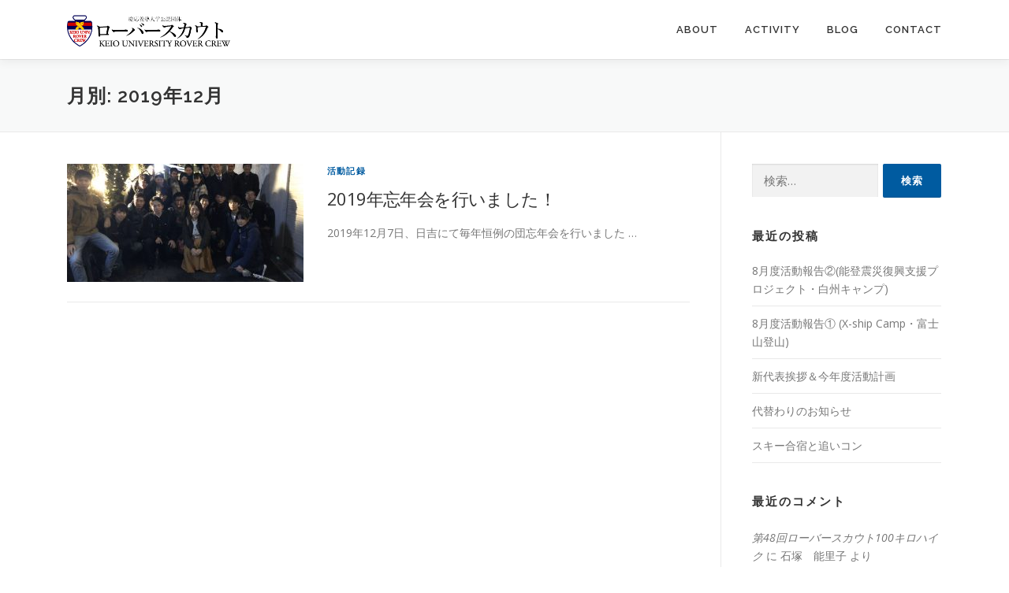

--- FILE ---
content_type: text/html; charset=UTF-8
request_url: https://keiorover.org/2019/12/
body_size: 28570
content:
<!DOCTYPE html>
<html lang="ja">
<head>
<meta charset="UTF-8">
<meta name="viewport" content="width=device-width, initial-scale=1">
<link rel="profile" href="http://gmpg.org/xfn/11">
<title>2019年12月 &#8211; ローバースカウト｜慶應義塾大学公認団体</title>
<link rel='dns-prefetch' href='//fonts.googleapis.com' />
<link rel='dns-prefetch' href='//s.w.org' />
<link rel="alternate" type="application/rss+xml" title="ローバースカウト｜慶應義塾大学公認団体 &raquo; フィード" href="https://keiorover.org/feed/" />
<link rel="alternate" type="application/rss+xml" title="ローバースカウト｜慶應義塾大学公認団体 &raquo; コメントフィード" href="https://keiorover.org/comments/feed/" />
		<script type="text/javascript">
			window._wpemojiSettings = {"baseUrl":"https:\/\/s.w.org\/images\/core\/emoji\/11.2.0\/72x72\/","ext":".png","svgUrl":"https:\/\/s.w.org\/images\/core\/emoji\/11.2.0\/svg\/","svgExt":".svg","source":{"concatemoji":"https:\/\/keiorover.org\/wordpress\/wp-includes\/js\/wp-emoji-release.min.js?ver=5.1.19"}};
			!function(e,a,t){var n,r,o,i=a.createElement("canvas"),p=i.getContext&&i.getContext("2d");function s(e,t){var a=String.fromCharCode;p.clearRect(0,0,i.width,i.height),p.fillText(a.apply(this,e),0,0);e=i.toDataURL();return p.clearRect(0,0,i.width,i.height),p.fillText(a.apply(this,t),0,0),e===i.toDataURL()}function c(e){var t=a.createElement("script");t.src=e,t.defer=t.type="text/javascript",a.getElementsByTagName("head")[0].appendChild(t)}for(o=Array("flag","emoji"),t.supports={everything:!0,everythingExceptFlag:!0},r=0;r<o.length;r++)t.supports[o[r]]=function(e){if(!p||!p.fillText)return!1;switch(p.textBaseline="top",p.font="600 32px Arial",e){case"flag":return s([55356,56826,55356,56819],[55356,56826,8203,55356,56819])?!1:!s([55356,57332,56128,56423,56128,56418,56128,56421,56128,56430,56128,56423,56128,56447],[55356,57332,8203,56128,56423,8203,56128,56418,8203,56128,56421,8203,56128,56430,8203,56128,56423,8203,56128,56447]);case"emoji":return!s([55358,56760,9792,65039],[55358,56760,8203,9792,65039])}return!1}(o[r]),t.supports.everything=t.supports.everything&&t.supports[o[r]],"flag"!==o[r]&&(t.supports.everythingExceptFlag=t.supports.everythingExceptFlag&&t.supports[o[r]]);t.supports.everythingExceptFlag=t.supports.everythingExceptFlag&&!t.supports.flag,t.DOMReady=!1,t.readyCallback=function(){t.DOMReady=!0},t.supports.everything||(n=function(){t.readyCallback()},a.addEventListener?(a.addEventListener("DOMContentLoaded",n,!1),e.addEventListener("load",n,!1)):(e.attachEvent("onload",n),a.attachEvent("onreadystatechange",function(){"complete"===a.readyState&&t.readyCallback()})),(n=t.source||{}).concatemoji?c(n.concatemoji):n.wpemoji&&n.twemoji&&(c(n.twemoji),c(n.wpemoji)))}(window,document,window._wpemojiSettings);
		</script>
		<style type="text/css">
img.wp-smiley,
img.emoji {
	display: inline !important;
	border: none !important;
	box-shadow: none !important;
	height: 1em !important;
	width: 1em !important;
	margin: 0 .07em !important;
	vertical-align: -0.1em !important;
	background: none !important;
	padding: 0 !important;
}
</style>
	<link rel='stylesheet' id='wp-block-library-css'  href='https://keiorover.org/wordpress/wp-includes/css/dist/block-library/style.min.css?ver=5.1.19' type='text/css' media='all' />
<link rel='stylesheet' id='onepress-fonts-css'  href='https://fonts.googleapis.com/css?family=Raleway%3A400%2C500%2C600%2C700%2C300%2C100%2C800%2C900%7COpen+Sans%3A400%2C300%2C300italic%2C400italic%2C600%2C600italic%2C700%2C700italic&#038;subset=latin%2Clatin-ext&#038;ver=2.2.4' type='text/css' media='all' />
<link rel='stylesheet' id='onepress-animate-css'  href='https://keiorover.org/wordpress/wp-content/themes/onepress/assets/css/animate.min.css?ver=2.2.4' type='text/css' media='all' />
<link rel='stylesheet' id='onepress-fa-css'  href='https://keiorover.org/wordpress/wp-content/themes/onepress/assets/css/font-awesome.min.css?ver=4.7.0' type='text/css' media='all' />
<link rel='stylesheet' id='onepress-bootstrap-css'  href='https://keiorover.org/wordpress/wp-content/themes/onepress/assets/css/bootstrap.min.css?ver=2.2.4' type='text/css' media='all' />
<link rel='stylesheet' id='onepress-style-css'  href='https://keiorover.org/wordpress/wp-content/themes/onepress/style.css?ver=5.1.19' type='text/css' media='all' />
<style id='onepress-style-inline-css' type='text/css'>
.site-logo-div img{height:40px;width:auto}#main .video-section section.hero-slideshow-wrapper{background:transparent}.hero-slideshow-wrapper:after{position:absolute;top:0px;left:0px;width:100%;height:100%;background-color:rgba(0,0,0,0.3);display:block;content:""}.body-desktop .parallax-hero .hero-slideshow-wrapper:after{display:none!important}#parallax-hero>.parallax-bg::before{background-color:rgba(0,0,0,0.3);opacity:1}.body-desktop .parallax-hero .hero-slideshow-wrapper:after{display:none!important}a,.screen-reader-text:hover,.screen-reader-text:active,.screen-reader-text:focus,.header-social a,.onepress-menu a:hover,.onepress-menu ul li a:hover,.onepress-menu li.onepress-current-item>a,.onepress-menu ul li.current-menu-item>a,.onepress-menu>li a.menu-actived,.onepress-menu.onepress-menu-mobile li.onepress-current-item>a,.site-footer a,.site-footer .footer-social a:hover,.site-footer .btt a:hover,.highlight,#comments .comment .comment-wrapper .comment-meta .comment-time:hover,#comments .comment .comment-wrapper .comment-meta .comment-reply-link:hover,#comments .comment .comment-wrapper .comment-meta .comment-edit-link:hover,.btn-theme-primary-outline,.sidebar .widget a:hover,.section-services .service-item .service-image i,.counter_item .counter__number,.team-member .member-thumb .member-profile a:hover,.icon-background-default{color:#005ba0}input[type="reset"],input[type="submit"],input[type="submit"],input[type="reset"]:hover,input[type="submit"]:hover,input[type="submit"]:hover .nav-links a:hover,.btn-theme-primary,.btn-theme-primary-outline:hover,.section-testimonials .card-theme-primary,.woocommerce #respond input#submit,.woocommerce a.button,.woocommerce button.button,.woocommerce input.button,.woocommerce button.button.alt,.pirate-forms-submit-button,.pirate-forms-submit-button:hover,input[type="reset"],input[type="submit"],input[type="submit"],.pirate-forms-submit-button,.contact-form div.wpforms-container-full .wpforms-form .wpforms-submit,.contact-form div.wpforms-container-full .wpforms-form .wpforms-submit:hover,.nav-links a:hover,.nav-links a.current,.nav-links .page-numbers:hover,.nav-links .page-numbers.current{background:#005ba0}.btn-theme-primary-outline,.btn-theme-primary-outline:hover,.pricing__item:hover,.section-testimonials .card-theme-primary,.entry-content blockquote{border-color:#005ba0}.feature-item:hover .icon-background-default{color:#ffffff}.site-footer{background-color:#3f3f3f}.site-footer .footer-connect .follow-heading,.site-footer .footer-social a{color:rgba(255,255,255,0.9)}#footer-widgets{}.gallery-carousel .g-item{padding:0px 1px}.gallery-carousel{margin-left:-1px;margin-right:-1px}.gallery-grid .g-item,.gallery-masonry .g-item .inner{padding:1px}.gallery-grid,.gallery-masonry{margin:-1px}
</style>
<link rel='stylesheet' id='onepress-gallery-lightgallery-css'  href='https://keiorover.org/wordpress/wp-content/themes/onepress/assets/css/lightgallery.css?ver=5.1.19' type='text/css' media='all' />
<script type='text/javascript'>
/* <![CDATA[ */
var onepress_js_settings = {"onepress_disable_animation":"0","onepress_disable_sticky_header":"0","onepress_vertical_align_menu":"0","hero_animation":"flipInX","hero_speed":"5000","hero_fade":"750","hero_duration":"5000","hero_disable_preload":"","is_home":"","gallery_enable":"","is_rtl":""};
/* ]]> */
</script>
<script type='text/javascript' src='https://keiorover.org/wordpress/wp-includes/js/jquery/jquery.js?ver=1.12.4'></script>
<script type='text/javascript' src='https://keiorover.org/wordpress/wp-includes/js/jquery/jquery-migrate.min.js?ver=1.4.1'></script>
<link rel='https://api.w.org/' href='https://keiorover.org/wp-json/' />
<link rel="EditURI" type="application/rsd+xml" title="RSD" href="https://keiorover.org/wordpress/xmlrpc.php?rsd" />
<link rel="wlwmanifest" type="application/wlwmanifest+xml" href="https://keiorover.org/wordpress/wp-includes/wlwmanifest.xml" /> 
<meta name="generator" content="WordPress 5.1.19" />
		<style type="text/css">.recentcomments a{display:inline !important;padding:0 !important;margin:0 !important;}</style>
		<link rel="icon" href="https://keiorover.org/wordpress/wp-content/uploads/2019/12/favicon-150x150.png" sizes="32x32" />
<link rel="icon" href="https://keiorover.org/wordpress/wp-content/uploads/2019/12/favicon-300x300.png" sizes="192x192" />
<link rel="apple-touch-icon-precomposed" href="https://keiorover.org/wordpress/wp-content/uploads/2019/12/favicon-300x300.png" />
<meta name="msapplication-TileImage" content="https://keiorover.org/wordpress/wp-content/uploads/2019/12/favicon-300x300.png" />
		<style type="text/css" id="wp-custom-css">
			#footer-widgets {
	text-align:center;
}

#footer-widgets a {
	color:#fff;
}		</style>
		</head>

<body class="archive date wp-custom-logo">
<div id="page" class="hfeed site">
	<a class="skip-link screen-reader-text" href="#content">コンテンツへスキップ</a>
    <div id="header-section" class="h-on-top no-transparent">		<header id="masthead" class="site-header header-contained is-sticky no-scroll no-t h-on-top" role="banner">
			<div class="container">
				<div class="site-branding">
				<div class="site-brand-inner has-logo-img no-desc"><div class="site-logo-div"><a href="https://keiorover.org/" class="custom-logo-link  no-t-logo" rel="home" itemprop="url"><img width="399" height="77" src="https://keiorover.org/wordpress/wp-content/uploads/2021/04/cropped-logo-2021.png" class="custom-logo" alt="ローバースカウト｜慶應義塾大学公認団体" itemprop="logo" srcset="https://keiorover.org/wordpress/wp-content/uploads/2021/04/cropped-logo-2021.png 399w, https://keiorover.org/wordpress/wp-content/uploads/2021/04/cropped-logo-2021-300x58.png 300w" sizes="(max-width: 399px) 100vw, 399px" /></a></div></div>				</div>
				<div class="header-right-wrapper">
					<a href="#0" id="nav-toggle">メニュー<span></span></a>
					<nav id="site-navigation" class="main-navigation" role="navigation">
						<ul class="onepress-menu">
							<li id="menu-item-27" class="menu-item menu-item-type-custom menu-item-object-custom menu-item-home menu-item-27"><a href="http://keiorover.org/#about">about</a></li>
<li id="menu-item-28" class="menu-item menu-item-type-custom menu-item-object-custom menu-item-home menu-item-28"><a href="http://keiorover.org/#activity">activity</a></li>
<li id="menu-item-31" class="menu-item menu-item-type-custom menu-item-object-custom menu-item-home menu-item-31"><a href="http://keiorover.org/#blog">blog</a></li>
<li id="menu-item-32" class="menu-item menu-item-type-custom menu-item-object-custom menu-item-home menu-item-32"><a href="http://keiorover.org/#contact">contact</a></li>
						</ul>
					</nav>
					<!-- #site-navigation -->
				</div>
			</div>
		</header><!-- #masthead -->
		</div>
	<div id="content" class="site-content">

		<div class="page-header">
			<div class="container">
				<h1 class="page-title">月別: 2019年12月</h1>							</div>
		</div>

		
		<div id="content-inside" class="container right-sidebar">
			<div id="primary" class="content-area">
				<main id="main" class="site-main" role="main">

				
										
						<article id="post-4454" class="list-article clearfix post-4454 post type-post status-publish format-standard has-post-thumbnail hentry category-activity">
		<div class="list-article-thumb">
		<a href="https://keiorover.org/2019/12/10/2019%e5%b9%b4%e5%bf%98%e5%b9%b4%e4%bc%9a%e3%82%92%e8%a1%8c%e3%81%84%e3%81%be%e3%81%97%e3%81%9f%ef%bc%81/">
			<img width="300" height="150" src="https://keiorover.org/wordpress/wp-content/uploads/2019/12/71f3edca64830cbcbe144d4a994baa8a-300x150.jpg" class="attachment-onepress-blog-small size-onepress-blog-small wp-post-image" alt="" />		</a>
	</div>
	
	<div class="list-article-content">
					<div class="list-article-meta">
				<a href="https://keiorover.org/category/activity/" rel="category tag">活動記録</a>			</div>
						<header class="entry-header">
			<h2 class="entry-title"><a href="https://keiorover.org/2019/12/10/2019%e5%b9%b4%e5%bf%98%e5%b9%b4%e4%bc%9a%e3%82%92%e8%a1%8c%e3%81%84%e3%81%be%e3%81%97%e3%81%9f%ef%bc%81/" rel="bookmark">2019年忘年会を行いました！</a></h2>		</header><!-- .entry-header -->
						<div class="entry-excerpt">
			<p>2019年12月7日、日吉にて毎年恒例の団忘年会を行いました &#8230;</p>
		</div><!-- .entry-content -->
					</div>

</article><!-- #post-## -->

					
					
				
				</main><!-- #main -->
			</div><!-- #primary -->

                            
<div id="secondary" class="widget-area sidebar" role="complementary">
	<aside id="search-3" class="widget widget_search"><form role="search" method="get" class="search-form" action="https://keiorover.org/">
				<label>
					<span class="screen-reader-text">検索:</span>
					<input type="search" class="search-field" placeholder="検索&hellip;" value="" name="s" />
				</label>
				<input type="submit" class="search-submit" value="検索" />
			</form></aside>		<aside id="recent-posts-3" class="widget widget_recent_entries">		<h2 class="widget-title">最近の投稿</h2>		<ul>
											<li>
					<a href="https://keiorover.org/2025/10/06/8%e6%9c%88%e5%ba%a6%e6%b4%bb%e5%8b%95%e5%a0%b1%e5%91%8a%e2%91%a1%e8%83%bd%e7%99%bb%e9%9c%87%e7%81%bd%e5%be%a9%e8%88%88%e6%94%af%e6%8f%b4%e3%83%97%e3%83%ad%e3%82%b8%e3%82%a7%e3%82%af%e3%83%88%e3%83%bb/">8月度活動報告②(能登震災復興支援プロジェクト・白州キャンプ)</a>
									</li>
											<li>
					<a href="https://keiorover.org/2025/09/07/8%e6%9c%88%e5%ba%a6%e6%b4%bb%e5%8b%95%e5%a0%b1%e5%91%8a%e2%91%a0-x-ship-camp%e3%83%bb%e5%af%8c%e5%a3%ab%e5%b1%b1%e7%99%bb%e5%b1%b1/">8月度活動報告① (X-ship Camp・富士山登山)</a>
									</li>
											<li>
					<a href="https://keiorover.org/2025/08/28/%e6%96%b0%e4%bb%a3%e8%a1%a8%e6%8c%a8%e6%8b%b6%ef%bc%86%e4%bb%8a%e5%b9%b4%e5%ba%a6%e6%b4%bb%e5%8b%95%e8%a8%88%e7%94%bb/">新代表挨拶＆今年度活動計画</a>
									</li>
											<li>
					<a href="https://keiorover.org/2025/07/12/%e4%bb%a3%e6%9b%bf%e3%82%8f%e3%82%8a%e3%81%ae%e3%81%8a%e7%9f%a5%e3%82%89%e3%81%9b/">代替わりのお知らせ</a>
									</li>
											<li>
					<a href="https://keiorover.org/2025/03/13/%e3%82%b9%e3%82%ad%e3%83%bc%e5%90%88%e5%ae%bf%e3%81%a8%e8%bf%bd%e3%81%84%e3%82%b3%e3%83%b3/">スキー合宿と追いコン</a>
									</li>
					</ul>
		</aside><aside id="recent-comments-3" class="widget widget_recent_comments"><h2 class="widget-title">最近のコメント</h2><ul id="recentcomments"><li class="recentcomments"><a href="https://keiorover.org/2014/11/17/%e7%ac%ac48%e5%9b%9e%e3%83%ad%e3%83%bc%e3%83%90%e3%83%bc%e3%82%b9%e3%82%ab%e3%82%a6%e3%83%88100%e3%82%ad%e3%83%ad%e3%83%8f%e3%82%a4%e3%82%af/#comment-5006">第48回ローバースカウト100キロハイク</a> に <span class="comment-author-link">石塚　能里子</span> より</li><li class="recentcomments"><a href="https://keiorover.org/2015/03/23/%ef%bc%92%ef%bc%93wsj%e7%a5%9e%e5%a5%88%e5%b7%9d%e7%ac%ac%ef%bc%98%e9%9a%8a%e7%b5%90%e9%9a%8a%e5%bc%8f/#comment-36">２３WSJ神奈川第８隊結隊式</a> に <span class="comment-author-link">阿部</span> より</li><li class="recentcomments"><a href="https://keiorover.org/2015/03/23/%ef%bc%92%ef%bc%93wsj%e7%a5%9e%e5%a5%88%e5%b7%9d%e7%ac%ac%ef%bc%98%e9%9a%8a%e7%b5%90%e9%9a%8a%e5%bc%8f/#comment-35">２３WSJ神奈川第８隊結隊式</a> に <span class="comment-author-link">茂木＠神奈川8隊隊長</span> より</li><li class="recentcomments"><a href="https://keiorover.org/2015/03/18/%e6%85%b6%e6%87%89%e3%83%ad%e3%83%bc%e3%83%90%e3%83%bc100km%e3%83%8f%e3%82%a4%e3%82%af/#comment-34">慶應ローバー100kmハイク</a> に <span class="comment-author-link">上町</span> より</li><li class="recentcomments"><a href="https://keiorover.org/2014/11/23/%e9%9c%87%e7%81%bd%e5%be%a9%e8%88%88%e3%83%97%e3%83%ad%e3%82%b8%e3%82%a7%e3%82%af%e3%83%88%ef%bd%9e%e9%87%9c%e7%9f%b3%e5%b8%82%e8%a6%96%e5%af%9f%ef%bd%9e/#comment-33">震災復興プロジェクト～釜石市視察～</a> に <span class="comment-author-link">Kenta Hanawa</span> より</li></ul></aside><aside id="archives-3" class="widget widget_archive"><h2 class="widget-title">アーカイブ</h2>		<ul>
				<li><a href='https://keiorover.org/2025/10/'>2025年10月</a>&nbsp;(1)</li>
	<li><a href='https://keiorover.org/2025/09/'>2025年9月</a>&nbsp;(1)</li>
	<li><a href='https://keiorover.org/2025/08/'>2025年8月</a>&nbsp;(1)</li>
	<li><a href='https://keiorover.org/2025/07/'>2025年7月</a>&nbsp;(1)</li>
	<li><a href='https://keiorover.org/2025/03/'>2025年3月</a>&nbsp;(1)</li>
	<li><a href='https://keiorover.org/2024/12/'>2024年12月</a>&nbsp;(1)</li>
	<li><a href='https://keiorover.org/2024/10/'>2024年10月</a>&nbsp;(1)</li>
	<li><a href='https://keiorover.org/2020/01/'>2020年1月</a>&nbsp;(1)</li>
	<li><a href='https://keiorover.org/2019/12/'>2019年12月</a>&nbsp;(1)</li>
	<li><a href='https://keiorover.org/2017/10/'>2017年10月</a>&nbsp;(2)</li>
	<li><a href='https://keiorover.org/2017/06/'>2017年6月</a>&nbsp;(1)</li>
	<li><a href='https://keiorover.org/2016/12/'>2016年12月</a>&nbsp;(2)</li>
	<li><a href='https://keiorover.org/2016/11/'>2016年11月</a>&nbsp;(1)</li>
	<li><a href='https://keiorover.org/2016/10/'>2016年10月</a>&nbsp;(1)</li>
	<li><a href='https://keiorover.org/2016/09/'>2016年9月</a>&nbsp;(2)</li>
	<li><a href='https://keiorover.org/2016/07/'>2016年7月</a>&nbsp;(1)</li>
	<li><a href='https://keiorover.org/2016/06/'>2016年6月</a>&nbsp;(1)</li>
	<li><a href='https://keiorover.org/2016/05/'>2016年5月</a>&nbsp;(3)</li>
	<li><a href='https://keiorover.org/2016/04/'>2016年4月</a>&nbsp;(2)</li>
	<li><a href='https://keiorover.org/2015/11/'>2015年11月</a>&nbsp;(1)</li>
	<li><a href='https://keiorover.org/2015/10/'>2015年10月</a>&nbsp;(2)</li>
	<li><a href='https://keiorover.org/2015/06/'>2015年6月</a>&nbsp;(1)</li>
	<li><a href='https://keiorover.org/2015/04/'>2015年4月</a>&nbsp;(2)</li>
	<li><a href='https://keiorover.org/2015/03/'>2015年3月</a>&nbsp;(5)</li>
	<li><a href='https://keiorover.org/2015/02/'>2015年2月</a>&nbsp;(1)</li>
	<li><a href='https://keiorover.org/2014/12/'>2014年12月</a>&nbsp;(3)</li>
	<li><a href='https://keiorover.org/2014/11/'>2014年11月</a>&nbsp;(3)</li>
	<li><a href='https://keiorover.org/2014/10/'>2014年10月</a>&nbsp;(1)</li>
	<li><a href='https://keiorover.org/2014/06/'>2014年6月</a>&nbsp;(2)</li>
	<li><a href='https://keiorover.org/2014/05/'>2014年5月</a>&nbsp;(3)</li>
	<li><a href='https://keiorover.org/2014/04/'>2014年4月</a>&nbsp;(1)</li>
	<li><a href='https://keiorover.org/2014/03/'>2014年3月</a>&nbsp;(5)</li>
	<li><a href='https://keiorover.org/2013/12/'>2013年12月</a>&nbsp;(2)</li>
	<li><a href='https://keiorover.org/2013/11/'>2013年11月</a>&nbsp;(2)</li>
	<li><a href='https://keiorover.org/2013/10/'>2013年10月</a>&nbsp;(4)</li>
	<li><a href='https://keiorover.org/2013/09/'>2013年9月</a>&nbsp;(4)</li>
	<li><a href='https://keiorover.org/2013/08/'>2013年8月</a>&nbsp;(10)</li>
	<li><a href='https://keiorover.org/2013/07/'>2013年7月</a>&nbsp;(1)</li>
	<li><a href='https://keiorover.org/2013/06/'>2013年6月</a>&nbsp;(6)</li>
	<li><a href='https://keiorover.org/2013/05/'>2013年5月</a>&nbsp;(5)</li>
	<li><a href='https://keiorover.org/2013/04/'>2013年4月</a>&nbsp;(4)</li>
	<li><a href='https://keiorover.org/2012/03/'>2012年3月</a>&nbsp;(1)</li>
	<li><a href='https://keiorover.org/2011/11/'>2011年11月</a>&nbsp;(1)</li>
	<li><a href='https://keiorover.org/2011/09/'>2011年9月</a>&nbsp;(1)</li>
	<li><a href='https://keiorover.org/2011/05/'>2011年5月</a>&nbsp;(1)</li>
	<li><a href='https://keiorover.org/2010/12/'>2010年12月</a>&nbsp;(1)</li>
	<li><a href='https://keiorover.org/2010/09/'>2010年9月</a>&nbsp;(1)</li>
	<li><a href='https://keiorover.org/2010/08/'>2010年8月</a>&nbsp;(1)</li>
	<li><a href='https://keiorover.org/2005/04/'>2005年4月</a>&nbsp;(5)</li>
	<li><a href='https://keiorover.org/2004/04/'>2004年4月</a>&nbsp;(1)</li>
	<li><a href='https://keiorover.org/2003/04/'>2003年4月</a>&nbsp;(1)</li>
		</ul>
			</aside><aside id="categories-3" class="widget widget_categories"><h2 class="widget-title">カテゴリー</h2>		<ul>
				<li class="cat-item cat-item-33"><a href="https://keiorover.org/category/2024-2025%e3%80%80%e6%b4%bb%e5%8b%95%e5%a0%b1%e5%91%8a/" >2024/2025　活動報告</a> (4)
</li>
	<li class="cat-item cat-item-39"><a href="https://keiorover.org/category/25-26-%e6%b4%bb%e5%8b%95%e5%a0%b1%e5%91%8a/" >2025/2026 活動報告</a> (3)
</li>
	<li class="cat-item cat-item-20"><a href="https://keiorover.org/category/information/" >お知らせ</a> (11)
</li>
	<li class="cat-item cat-item-19"><a href="https://keiorover.org/category/column/" >コラム</a> (2)
</li>
	<li class="cat-item cat-item-18"><a href="https://keiorover.org/category/activity/" >活動記録</a> (86)
</li>
	<li class="cat-item cat-item-21"><a href="https://keiorover.org/category/document/" >資料</a> (2)
</li>
		</ul>
			</aside><aside id="tag_cloud-2" class="widget widget_tag_cloud"><h2 class="widget-title">タグ</h2><div class="tagcloud"><a href="https://keiorover.org/tag/%e3%83%9c%e3%83%bc%e3%82%a4%e3%82%b9%e3%82%ab%e3%82%a6%e3%83%88/" class="tag-cloud-link tag-link-34 tag-link-position-1" style="font-size: 8pt;" aria-label="ボーイスカウト (2個の項目)">ボーイスカウト<span class="tag-link-count"> (2)</span></a>
<a href="https://keiorover.org/tag/%e3%83%ad%e3%83%bc%e3%83%90%e3%83%bc%e3%82%b9%e3%82%ab%e3%82%a6%e3%83%88/" class="tag-cloud-link tag-link-36 tag-link-position-2" style="font-size: 8pt;" aria-label="ローバースカウト (2個の項目)">ローバースカウト<span class="tag-link-count"> (2)</span></a>
<a href="https://keiorover.org/tag/exchange/" class="tag-cloud-link tag-link-23 tag-link-position-3" style="font-size: 18.226086956522pt;" aria-label="交流活動 (20個の項目)">交流活動<span class="tag-link-count"> (20)</span></a>
<a href="https://keiorover.org/tag/meeting/" class="tag-cloud-link tag-link-24 tag-link-position-4" style="font-size: 14.817391304348pt;" aria-label="会議・会合 (10個の項目)">会議・会合<span class="tag-link-count"> (10)</span></a>
<a href="https://keiorover.org/tag/personal/" class="tag-cloud-link tag-link-25 tag-link-position-5" style="font-size: 14.330434782609pt;" aria-label="個人の活動 (9個の項目)">個人の活動<span class="tag-link-count"> (9)</span></a>
<a href="https://keiorover.org/tag/international/" class="tag-cloud-link tag-link-26 tag-link-position-6" style="font-size: 17.495652173913pt;" aria-label="国際活動 (17個の項目)">国際活動<span class="tag-link-count"> (17)</span></a>
<a href="https://keiorover.org/tag/volunteer/" class="tag-cloud-link tag-link-27 tag-link-position-7" style="font-size: 17.982608695652pt;" aria-label="奉仕活動 (19個の項目)">奉仕活動<span class="tag-link-count"> (19)</span></a>
<a href="https://keiorover.org/tag/ceremony/" class="tag-cloud-link tag-link-28 tag-link-position-8" style="font-size: 13.721739130435pt;" aria-label="式典 (8個の項目)">式典<span class="tag-link-count"> (8)</span></a>
<a href="https://keiorover.org/tag/%e6%85%b6%e6%87%89/" class="tag-cloud-link tag-link-35 tag-link-position-9" style="font-size: 8pt;" aria-label="慶應 (2個の項目)">慶應<span class="tag-link-count"> (2)</span></a>
<a href="https://keiorover.org/tag/%e6%85%b6%e6%87%89%e3%83%ad%e3%83%bc%e3%83%90%e3%83%bc/" class="tag-cloud-link tag-link-37 tag-link-position-10" style="font-size: 8pt;" aria-label="慶應ローバー (2個の項目)">慶應ローバー<span class="tag-link-count"> (2)</span></a>
<a href="https://keiorover.org/tag/leading/" class="tag-cloud-link tag-link-29 tag-link-position-11" style="font-size: 10.678260869565pt;" aria-label="指導育成 (4個の項目)">指導育成<span class="tag-link-count"> (4)</span></a>
<a href="https://keiorover.org/tag/event/" class="tag-cloud-link tag-link-30 tag-link-position-12" style="font-size: 21.147826086957pt;" aria-label="行事・イベント (35個の項目)">行事・イベント<span class="tag-link-count"> (35)</span></a>
<a href="https://keiorover.org/tag/outdoor/" class="tag-cloud-link tag-link-31 tag-link-position-13" style="font-size: 22pt;" aria-label="野外活動 (42個の項目)">野外活動<span class="tag-link-count"> (42)</span></a>
<a href="https://keiorover.org/tag/crew/" class="tag-cloud-link tag-link-32 tag-link-position-14" style="font-size: 22pt;" aria-label="隊の活動 (42個の項目)">隊の活動<span class="tag-link-count"> (42)</span></a></div>
</aside><aside id="search-4" class="widget widget_search"><form role="search" method="get" class="search-form" action="https://keiorover.org/">
				<label>
					<span class="screen-reader-text">検索:</span>
					<input type="search" class="search-field" placeholder="検索&hellip;" value="" name="s" />
				</label>
				<input type="submit" class="search-submit" value="検索" />
			</form></aside></div><!-- #secondary -->
            
		</div><!--#content-inside -->
	</div><!-- #content -->

    <footer id="colophon" class="site-footer" role="contentinfo">
        			<div id="footer-widgets" class="footer-widgets section-padding ">
				<div class="container">
					<div class="row">
														<div id="footer-1" class="col-md-12 col-sm-12 footer-column widget-area sidebar" role="complementary">
									<aside id="text-2" class="footer-widget widget widget_text"><h2 class="widget-title">お問い合わせ</h2>			<div class="textwidget"></div>
		</aside><aside id="custom_html-6" class="widget_text footer-widget widget widget_custom_html"><div class="textwidget custom-html-widget"><a href="mailto:keiorover@gmail.com">keiorover@gmail.com</a>

<a style="text-decoration: none;" href="https://www.outlookindia.com/outlook-spotlight/matched-betting-uk-review-how-to-make-money-online-don-t-sign-up-until-you-read-this-news-301137"><span style="text-decoration: none; color: #000; font-weight: normal; font-size: 1px;">matched betting</span></a>
</div></aside>								</div>
													</div>
				</div>
			</div>
						<div class="footer-connect">
			<div class="container">
				<div class="row">
					 <div class="col-md-8 offset-md-2 col-sm-12 offset-md-0">		<div class="footer-social">
			<h5 class="follow-heading">SNS</h5><div class="footer-social-icons"><a target="_blank" href="https://twitter.com/keiorover" title="Twitter"><i class="fa fa fa-twitter"></i></a><a target="_blank" href="https://www.instagram.com/keiorover/" title="Instagram"><i class="fa fa fa-instagram"></i></a><a target="_blank" href="https://www.facebook.com/keioscout/" title="facebook"><i class="fa fa fa-facebook"></i></a></div>		</div>
		</div>				</div>
			</div>
		</div>
	
        <div class="site-info">
            <div class="container">
                                    <div class="btt">
                        <a class="back-to-top" href="#page" title="ページトップへ戻る"><i class="fa fa-angle-double-up wow flash" data-wow-duration="2s"></i></a>
                    </div>
                                		Copyright &copy; 2026 ローバースカウト｜慶應義塾大学公認団体		<span class="sep"> &ndash; </span>
		<a href="https://www.famethemes.com/themes/onepress">OnePress</a> theme by FameThemes		            </div>
        </div>
        <!-- .site-info -->

    </footer><!-- #colophon -->
    </div><!-- #page -->


<script type='text/javascript' src='https://keiorover.org/wordpress/wp-content/themes/onepress/assets/js/plugins.js?ver=2.2.4'></script>
<script type='text/javascript' src='https://keiorover.org/wordpress/wp-content/themes/onepress/assets/js/bootstrap.min.js?ver=2.2.4'></script>
<script type='text/javascript' src='https://keiorover.org/wordpress/wp-content/themes/onepress/assets/js/theme.js?ver=2.2.4'></script>
<script type='text/javascript' src='https://keiorover.org/wordpress/wp-includes/js/wp-embed.min.js?ver=5.1.19'></script>

</body>
</html>
